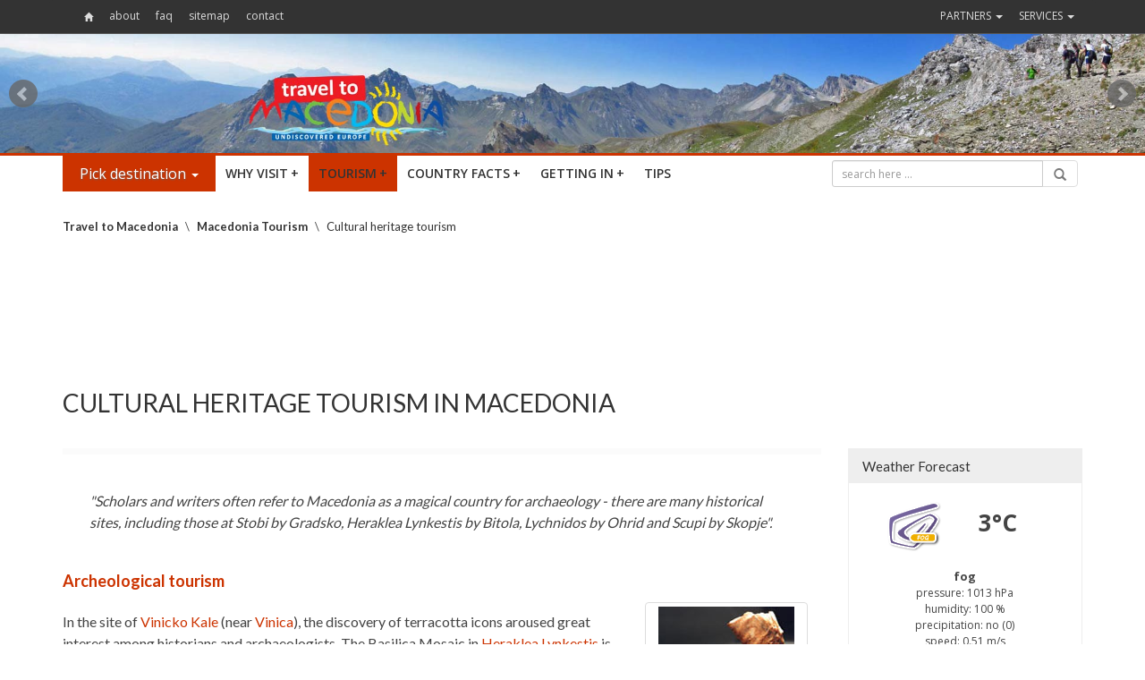

--- FILE ---
content_type: text/html; charset=UTF-8
request_url: https://travel2macedonia.com/tourism/cultural-heritage
body_size: 9758
content:







<!doctype html>
<html lang="en">

	<head>
    
        <meta http-equiv="Content-Type" content="text/html; charset=UTF-8" />
        <meta name="viewport" content="width=device-width, initial-scale=1.0, user-scalable=no" />
        <meta name="robots" content="index, follow, archive">
        <meta name="y_key" content="becd89b33bc572de" />
	<meta name="y_key" content="b49587018554784f" />
        <meta name="author" content="Goran Atanasovski" />
        
        <!-- google webmasters tools -->
        <meta name="google-site-verification" content="6BFHpHYgTE1WvOSeCXT66kxt5WFyHv48p0Up5NPfQWE" />
        
        <!-- pinterest -->
        <meta name="p:domain_verify" content="bb633e5da7e60341d8f869e41a174ed6" />
        <!-- bing -->
        <meta name="msvalidate.01" content="F4F6AB0308E10C071F706009259002EF" />
        
        <meta name="apple-mobile-web-app-capable" content="yes" />
        
        <link rel="alternate" hreflang="en" href="https://travel2macedonia.com/tourism/cultural-heritage" />
        
        <!-- Place this data between the <head> tags of your website -->
        <title>Macedonia Cultural Heritage Tourism | Macedonia Tourism</title>
        <meta name="description" content="Cultural heritage tourism in Macedonia - Archeological tourism and religious (monastery) tourism in Macedonia" />
        <meta name="keywords" content="macedonia heritage,macedonia heritage,macedonia culture,cultural tourism,heritage tourism,cultural heritage macedonia,macedonian heritage,macedonian culture,macedonian tourism,stobi,heraklea lynkestis,macedonian churches,macedonian monasteries,kokino,govrlevo,pantelejmon nerezi" />
        
        <!-- Google Authorship and Publisher Markup -->
        <link rel="author" href="https://plus.google.com/+Travel2macedoniaMk/posts" />
        <link rel="publisher" href="https://plus.google.com/+Travel2macedoniaMk" />
        
        <!-- Schema.org markup for Google+ -->
        <meta itemprop="name" content="Macedonia Cultural Heritage Tourism | Macedonia Tourism" />
        <meta itemprop="description" content="Archeological tourism and religious (monastery) tourism in Macedonia" />
        <meta itemprop="image" content="https://travel2macedonia.com/images/logo/og_en.jpg" />
        
        <!-- Twitter Card data -->
        <meta name="twitter:card" content="summary" />
        <meta name="twitter:site" content="@travel2mk" />
        <meta name="twitter:title" content="Macedonia Cultural Heritage Tourism | Macedonia Tourism" />
        <meta name="twitter:description" content="Archeological tourism and religious (monastery) tourism in Macedonia" />
        <meta name="twitter:creator" content="@travel2mk" />
        <meta name="twitter:image" content="https://travel2macedonia.com/images/logo/og_en.jpg" />
        <!-- Twitter Summary card images must be at least 200x200px -->
        
        <!-- Open Graph data -->
        <meta property="og:image" content="https://travel2macedonia.com/images/logo/og_en.jpg" />
        <meta property="og:image:width" content="350" />
        <meta property="og:image:height" content="350" />
        <meta property="og:title" content="Macedonia Cultural Heritage Tourism | Macedonia Tourism" />
        <meta property="og:description" content="Archeological tourism and religious (monastery) tourism in Macedonia" />
        <meta property="og:site_name" content="travel2macedonia.com" />
        <meta property="og:type" content="website" />
        <meta property="og:locale" content="en" />
        <meta property="og:url" content="https://travel2macedonia.com/tourism/cultural-heritage" /><!-- za canonical link -->
        <meta property="fb:admins" content="511502120" />
        <meta property="fb:app_id" content="282318625949" />
        
        
        <script type="text/javascript" src="https://travel2macedonia.com/js/jquery.min.js"></script>

                
        <link type="text/css" media="screen" rel="stylesheet" href="https://travel2macedonia.com/dist/css/bootstrap.css">

        <link type="text/css" media="screen" rel="stylesheet" href="https://travel2macedonia.com/css/custom.css?1.0.10">

                
        
        <!--[if lt IE 9]>
        <script src="https://travel2macedonia.com/js/html5shiv.js"></script>

        <![endif]-->
        
        <!-- Fonts -->
        <link type="text/css" media="all" rel="stylesheet" href="https://fonts.googleapis.com/css?family=Lato:100,300,400,500,600,700&amp;subset=latin,cyrillic">

        <link type="text/css" media="all" rel="stylesheet" href="https://fonts.googleapis.com/css?family=Open+Sans:100,300,400,500,600,700&amp;subset=latin,cyrillic">

        
        
        <link rel="canonical" href="https://travel2macedonia.com/tourism/cultural-heritage" />
<link rel="alternate" hreflang="en" href="https://travel2macedonia.com/tourism/cultural-heritage" />
        
        
        <!--<script type="text/javascript">
			( function( $ ) {
			$( document ).ready(function() {
			$('#cssmenu').prepend('<div id="menu-button">Menu</div>');
				$('#cssmenu #menu-button').on('click', function(){
					var menu = $(this).next('ul');
					if (menu.hasClass('open')) {
						menu.removeClass('open');
					}
					else {
						menu.addClass('open');
					}
				});
			});
			} )( jQuery );
		</script>-->
        
        
        <link rel="shortcut icon" href="https://travel2macedonia.com/favicon.ico" type="image/x-icon">
        <link rel="icon" href="https://travel2macedonia.com/favicon.ico" type="image/x-icon">
        
        
        <link rel="alternate" type="application/vnd.google-earth.kml+xml" title="Travel2Macedonia travel/tourism placemarks for Google Earth" href="https://travel2macedonia.com/kml/macedonia" hreflang="en" />
        <link rel="alternate" type="application/rss+xml" title="RSS: Macedonia Hotels | Macedonia Accommodation. Book Hotel In Macedonia" href="https://travel2macedonia.com/feeds/accommodation.xml" hreflang="en" />
        <link rel="alternate" type="application/rss+xml" title="RSS: Macedonia tourist attractions - Macedonia sights" href="https://travel2macedonia.com/feeds/attractions.xml" hreflang="en" />
        <link rel="alternate" type="application/rss+xml" title="RSS: Travel guides | Macedonia" href="https://travel2macedonia.com/feeds/guides.xml" hreflang="en" />
        <link rel="alternate" type="application/rss+xml" title="Travel2Macedonia @ Twitter (RSS)" href="https://twitter.com/statuses/user_timeline/20474696.rss" />
        <link rel="alternate" type="application/atom+xml" title="Travel2Macedonia @ Twitter (Atom)" href="https://twitter.com/statuses/user_timeline/20474696.atom" />
        
        <!-- Go to www.addthis.com/dashboard to customize your tools -->
		<script type="text/javascript" src="//s7.addthis.com/js/300/addthis_widget.js#pubid=ra-542333af2702b417" async></script>

        <script async src="//pagead2.googlesyndication.com/pagead/js/adsbygoogle.js"></script>
        <script>
          (adsbygoogle = window.adsbygoogle || []).push({
	    google_ad_client: "ca-pub-9477799514558819",
            enable_page_level_ads: true
          });
        </script>
	
	</head>
  
  
	<body id="top"><!-- onLoad="initialize()" -->
    
    <!-- Scroll to Top Button -->
    <div class="scroll-top-wrapper ">
        <span class="scroll-top-inner">
            <span class="glyphicon glyphicon-chevron-up"></span>
        </span>
    </div>
    <script>
	
	jQuery(document).ready(function(){
		jQuery("#menuzord").menuzord({
			align: "left"
		});
	});
	
	jQuery(function($) {
	  function fixDiv() {
		//var $cache = $('#getFixed');
		if ($(window).scrollTop() > 210)
			$('#getFixed').css({
				'position': 'fixed',
				'top': '0',
				'margin': '0 auto',
				'left': '0',
				'right': '0',
				'z-index': '10000',
				'background-color': '#333',
				'box-shadow': 'rgba(51, 51, 51, 0.5) 0px 2px 13px'
			}),
			$('#getFixed .menuzord.red .menuzord-menu>li>a').css({
				'color': '#fff',
			}),
			$('.nav.navbar-nav.bc_red').css({
				'background-color': '#333',
			}),
			$('#pickDestination').hover(
			  function() {
				$( this ).css({
					'background-color': '#c30',
				})
			  }, function() {
				$( this ).css({
					'background-color': '#c30',
				})
			  }
			);
		else
			$('#getFixed').css({
				'position': 'relative',
				'top': 'auto',
				'background-color': '#fff',
				'box-shadow': 'none'
			}),
			$('#getFixed .menuzord.red .menuzord-menu>li>a').css({
				'color': '#333',
			}),
			$('.nav.navbar-nav.bc_red').css({
				'background-color': '#c30',
			});
	  }
	  $(window).scroll(fixDiv);
	  fixDiv();
	});
 
	$(function(){
	 
		$(document).on( 'scroll', function(){
	 
			if ($(window).scrollTop() > 100) {
				$('.scroll-top-wrapper').addClass('show');
			} else {
				$('.scroll-top-wrapper').removeClass('show');
			}
		});
	 
		$('.scroll-top-wrapper').on('click', scrollToTop);
	});
	 
	function scrollToTop() {
		$('html, body').animate({scrollTop: 0}, 400, 'linear');
	}
	
	</script>
    <!-- Scroll to Top Button -->
    
    <h1 class="danesejavuvat">Macedonia Cultural Heritage Tourism | Macedonia Tourism</h1>
    

	<div id="fb-root"></div>
	<script>(function(d, s, id) {
      var js, fjs = d.getElementsByTagName(s)[0];
      if (d.getElementById(id)) return;
      js = d.createElement(s); js.id = id;
      js.src = "//connect.facebook.net/en/all.js#xfbml=1&appId=282318625949&version=v2.0";
      fjs.parentNode.insertBefore(js, fjs);
    }(document, 'script', 'facebook-jssdk'));
    
    $(window).bind("load resize", function(){    
	  var container_width = $('#container').width();    
		$('#container').html('<div class="fb-like-box" ' + 
		'data-href="https://www.facebook.com/travel2macedonia"' +
		' data-width="' + container_width + '" data-height="180" data-show-faces="true" ' +
		'data-stream="false" data-header="false" data-show-border="false"></div>');
		FB.XFBML.parse( );    
	}); 
    
    </script>

	<!-- Google Analytics -->
	<script>
    (function(i,s,o,g,r,a,m){i['GoogleAnalyticsObject']=r;i[r]=i[r]||function(){
    (i[r].q=i[r].q||[]).push(arguments)},i[r].l=1*new Date();a=s.createElement(o),
    m=s.getElementsByTagName(o)[0];a.async=1;a.src=g;m.parentNode.insertBefore(a,m)
    })(window,document,'script','//www.google-analytics.com/analytics.js','ga');
    
    ga('create', 'UA-8472892-1', 'auto');
    ga('require', 'displayfeatures');
    ga('send', 'pageview');
    
    </script>
	<!-- End Google Analytics -->
    
    
    <div class="container-fluid nomarginnopadding">
    <div class="row nomarginnopadding">
    
    
    
    
    
        <div class="border-top">
        	
            <div class="container">
            <div class="row">
            
            	<nav class="navbar navbar-inverse opensans size12" role="navigation"><!-- navbar-inverse -->
                  <div class="container-fluid">
                    <!-- Brand and toggle get grouped for better mobile display -->
                    <div class="navbar-header visible-xs">
                      <button type="button" class="navbar-toggle" data-toggle="collapse" data-target="#bs-example-navbar-collapse-1">
                        <span class="sr-only">Toggle navigation</span>
                        <span class="icon-bar"></span>
                        <span class="icon-bar"></span>
                        <span class="icon-bar"></span>
                      </button>
                      <a class="navbar-brand" href="https://travel2macedonia.com/" rel="nofollow"><img src="https://travel2macedonia.com/images/logo/travel2macedonia-xs.png" alt="Travel to Macedonia"></a><!-- visible-xs -->
                    </div>
                
                    <!-- Collect the nav links, forms, and other content for toggling -->
                    <div class="collapse navbar-collapse" id="bs-example-navbar-collapse-1">
                      <ul class="nav navbar-nav"><!-- googleads -->
                        <li><a href="https://travel2macedonia.com/" class="opensans size10" hreflang="en"> <span class="glyphicon glyphicon-home"></span> </a></li>
                        <li><a href="https://travel2macedonia.com/about" class="opensans size12" hreflang="en">about</a></li>
                         <li class="hidden"></li>
                        <li><a href="https://travel2macedonia.com/faq" class="opensans size12" hreflang="en">faq</a></li>
                        <li><a href="https://travel2macedonia.com/sitemap" class="opensans size12" hreflang="en">sitemap</a></li>
                        <li><a href="https://travel2macedonia.com/contact" class="opensans size12" hreflang="en">contact</a></li>
                      </ul>

                      <ul class="nav navbar-nav navbar-right">
                      	<li class="dropdown">
                          <a href="#" class="dropdown-toggle uppercase" data-toggle="dropdown">partners <span class="caret"></span></a>
                          <ul class="dropdown-menu size12" role="menu">
                            <li><a href="https://macedonian-hotels.mk" class="opensans size12">Macedonian Hotels</a></li>
                          </ul>
                        </li>
                        <li class="dropdown">
                          <a href="#" class="dropdown-toggle uppercase" data-toggle="dropdown">services <span class="caret"></span></a>
                          <ul class="dropdown-menu size12" role="menu">
                            <li><a href="https://travel2macedonia.com/macedonian-language" class="opensans size12" hreflang="en">Macedonian language</a></li>
                            <li><a href="https://travel2macedonia.com/did-you-know" class="opensans size12" hreflang="en">Did you know</a></li>
                            <li><a href="https://travel2macedonia.com/e-cards" class="opensans size12" hreflang="en">E-cards</a></li>
                            <li><a href="https://travel2macedonia.com/video" class="opensans size12" hreflang="en">Travel video</a></li>
                            <li class="divider"></li>
                            <li><a href="https://travel2macedonia.com/weather-forecast" class="opensans size12" hreflang="en">Weather forecast</a></li>
                          </ul>
                        </li>
                      </ul>
                    </div><!-- /.navbar-collapse -->
                  </div><!-- /.container-fluid -->
                </nav>
                
            </div><!-- row -->
            </div><!-- containter -->
        
        </div>
        <div class="clearfix"></div>
        
        
        
            
                        <div class="col-md-12 nopadding hidden-xs">
            
            <div class="slider slider-top border3pxbottomc30">
            	
                <ul class="bxslider" style="visibility:hidden;">
                    <li><a href="https://travel2macedonia.com/"><img src="https://travel2macedonia.com/images/slider/korab.jpg" alt=""></a></li>
                    <li><a href="https://travel2macedonia.com/"><img src="https://travel2macedonia.com/images/slider/popova-shapka.jpg" alt=""></a></li>
                    <li><a href="https://travel2macedonia.com/"><img src="https://travel2macedonia.com/images/slider/ohrid.jpg" alt=""></a></li>
                    <li><a href="https://travel2macedonia.com/"><img src="https://travel2macedonia.com/images/slider/dojran.jpg" alt=""></a></li>
                    <li><a href="https://travel2macedonia.com/"><img src="https://travel2macedonia.com/images/slider/mavrovo.jpg" alt=""></a></li>
                </ul>
                
            </div>
            
            </div>
            <div class="clearfix"></div>
                        
            
    
    		<div id="getFixed" class="bc_white">
            <div class="container">
            <div class="text-left nopadding">
                
                <link type="text/css" media="screen" rel="stylesheet" href="https://travel2macedonia.com/css/menuzord.css">

                <script type="text/javascript" src="https://travel2macedonia.com/js/menuzord.js"></script>

                                
                <div class="col-md-12 opensans nopadding">
                                <div class="pull-left visible-lg">
                	<ul id="pickDestination" class="nav navbar-nav bc_red">
                        <li class="dropdown dropdown-large vpadding2 hpadding10">
                            <a href="#" class="dropdown-toggle text-shadow" data-toggle="dropdown">Pick destination <b class="caret"></b></a>
                            
                            <ul class="dropdown-menu dropdown-menu-large col-md-6">
                                <li class="col-md-6 col-sm-6">
                                    <ul class="lato">
                                        <li class="dropdown-header red1 bold size16"><span class="glyphicon glyphicon-map-marker size14"></span>&nbsp;Pick destination:</li>
                                        
                                       	                                        	<li><script type="text/javascript">//<![CDATA[ 

	$(function(){
	  // bind change event to select
	  $('#choose_destination').bind('change', function () {
		  var url = $(this).val(); // get selected value
		  if (url) { // require a URL
			  window.location = "https://travel2macedonia.com/destinations/" + url; // redirect
		  }
		  return false;
	  });
	});

</script>

<form method="POST" action="https://travel2macedonia.com/tourism/cultural-heritage" accept-charset="UTF-8" role="form" class="hmargin10"><input name="_token" type="hidden" value="Aah348HQ0At51S7KltaNnyK3USqkIK37qeXCMRj5">

    <select class="form-control lato" id="choose_destination" style="" name="choose_destination"><option value="macedonia" selected="selected">Macedonia</option><option value="berovo">Berovo</option><option value="bitola">Bitola</option><option value="bogdanci">Bogdanci</option><option value="debar">Debar</option><option value="delcevo">Delcevo</option><option value="demir-hisar">Demir Hisar</option><option value="demir-kapija">Demir Kapija</option><option value="dojran">Dojran</option><option value="gevgelija">Gevgelija</option><option value="gostivar">Gostivar</option><option value="kavadarci">Kavadarci</option><option value="kicevo">Kicevo</option><option value="kocani">Kocani</option><option value="kozuf">Kozuf</option><option value="kratovo">Kratovo</option><option value="kriva-palanka">Kriva Palanka</option><option value="krusevo">Krusevo</option><option value="kumanovo">Kumanovo</option><option value="makedonski-brod">Mak. Brod</option><option value="makedonska-kamenica">Mak. Kamenica</option><option value="mavrovo">Mavrovo</option><option value="negotino">Negotino</option><option value="ohrid">Ohrid</option><option value="pehcevo">Pehcevo</option><option value="popova-sapka">Popova Sapka</option><option value="prilep">Prilep</option><option value="probistip">Probistip</option><option value="radovis">Radovis</option><option value="resen">Resen</option><option value="skopje">Skopje</option><option value="stip">Stip</option><option value="struga">Struga</option><option value="strumica">Strumica</option><option value="sveti-nikole">Sveti Nikole</option><option value="tetovo">Tetovo</option><option value="valandovo">Valandovo</option><option value="veles">Veles</option><option value="vinica">Vinica</option></select>

</form></li>
                                                                            </ul>
                                </li>
                                <li class="col-md-6 col-sm-6">
                                    <ul class="lato size16">
                                        <li class="dropdown-header red1 bold size16"><span class="glyphicon glyphicon-briefcase size12"></span>&nbsp;&nbsp;travel info</li>
                                                                                	<li >
	<a href="https://travel2macedonia.com/destinations/macedonia" class="" title="Macedonia destinations" hreflang="en">Destinations</a>
</li>
<li >
	<a href="https://travel2macedonia.com/accommodation-hotels/macedonia" class="" title="Macedonia accommodation &amp; hotels" hreflang="en">Accommodation &amp; hotels</a>
</li>
<li >
	<a href="https://travel2macedonia.com/tourist-attractions/macedonia" class="" title="Macedonia attractions" hreflang="en">Attractions &amp; sights</a>
</li>
<li >
	<a href="https://travel2macedonia.com/map/macedonia" class="" title="Macedonia map" hreflang="en">Map</a>
</li>
<li >
	<a href="https://travel2macedonia.com/guides/macedonia" class="" title="Macedonia travel guides" hreflang="en">Travel guides</a>
</li>
<li >
	<a href="https://travel2macedonia.com/weather-forecast/macedonia" class="" title="Macedonia weather forecast" hreflang="en">Weather forecast</a>
</li>                                                                            </ul>
                                </li>
                            </ul>
				
                        </li>
                    </ul>
                </div>
                                
                 <div class="pull-left">                 <div id="menuzord" class="menuzord red">
                                            <ul class="menuzord-menu">
                                                <li ><a href="https://travel2macedonia.com/visit-macedonia" class="size13" title="why visit macedonia" hreflang="en">why visit</a>
                            <ul class="dropdown">
                                <li><a href="https://travel2macedonia.com/visit-macedonia/folklore" class="dark" title="" hreflang="en">Folklore</a></li>
                                <li><a href="https://travel2macedonia.com/visit-macedonia/entertainment-lifestyle" class="dark" title="" hreflang="en">Entertainment &amp; lifestyle</a></li>
                                <li><a href="https://travel2macedonia.com/visit-macedonia/landmarks" class="dark" title="" hreflang="en">Landmarks</a></li>
                                <li><a href="https://travel2macedonia.com/visit-macedonia/mountains" class="dark" title="" hreflang="en">Mountains &amp; mountain houses</a></li>
                                <li><a href="https://travel2macedonia.com/visit-macedonia/cuisine" class="dark" title="" hreflang="en">Cuisine</a></li>
                              </ul>
                        </li>
                        <li  class="active" ><a href="https://travel2macedonia.com/tourism" class="size13" title="macedonia tourism" hreflang="en">tourism</a>
                            <ul class="dropdown">
                                <li><a href="https://travel2macedonia.com/tourism/rural-eco" class="dark" title="" hreflang="en">Rural Eco Tourism</a></li>
                               <li><a href="https://travel2macedonia.com/tourism/cultural-heritage" class="dark" title="" hreflang="en">Cultural heritage</a></li>
                                <li><a href="https://travel2macedonia.com/tourism/macedonia-spa" class="dark" title="" hreflang="en">Spa tourism</a></li>
                                <li><a href="https://travel2macedonia.com/tourism/macedonia-wine" class="dark" title="" hreflang="en">Wine tourism</a></li>
                                <li><a href="https://travel2macedonia.com/tourism/adventure-sport" class="dark" title="" hreflang="en">Adventure &amp; sports</a></li>
                            </ul>
                        </li>
                        <li ><a href="https://travel2macedonia.com/country-facts" class="size13" title="country facts" hreflang="en">country facts</a>
                            <ul class="dropdown">
                                <li><a href="https://travel2macedonia.com/country-facts/geography" class="dark" title="" hreflang="en">Geography</a></li>
                                <li><a href="https://travel2macedonia.com/country-facts/climate" class="dark" title="" hreflang="en">Climate</a></li>
                                <li><a href="https://travel2macedonia.com/country-facts/people-population" class="dark" title="" hreflang="en">People &amp; population</a></li>
                                <li><a href="https://travel2macedonia.com/country-facts/language" class="dark" title="" hreflang="en">Language</a></li>
                                <li><a href="https://travel2macedonia.com/country-facts/religion" class="dark" title="" hreflang="en">Religion</a></li>
                                <li><a href="https://travel2macedonia.com/country-facts/government" class="dark" title="" hreflang="en">Government</a></li>
                                <li><a href="https://travel2macedonia.com/country-facts/economy" class="dark" title="" hreflang="en">Economy</a></li>
                            </ul>
                        </li>
                        <li ><a href="https://travel2macedonia.com/getting-in-macedonia" class="size13" title="getting in macedonia" hreflang="en">getting in</a>
                            <ul class="dropdown">
                                <li><a href="https://travel2macedonia.com/getting-in-macedonia/roads" class="dark" title="" hreflang="en">Roads &amp; road map</a></li>
                                <li><a href="https://travel2macedonia.com/getting-in-macedonia/borders" class="dark" title="" hreflang="en">Borders</a></li>
                                <li><a href="https://travel2macedonia.com/getting-in-macedonia/car-bus" class="dark" title="" hreflang="en">Car or bus</a></li>
                                <li><a href="https://travel2macedonia.com/getting-in-macedonia/train-railway" class="dark" title="" hreflang="en">Train &amp; railways</a></li>
                                <li><a href="https://travel2macedonia.com/getting-in-macedonia/plane-airports" class="dark" title="" hreflang="en">Airports</a></li>
                                <li><a href="https://travel2macedonia.com/getting-in-macedonia/regulations-for-foreigners" class="dark" title="" hreflang="en">Regulations for foreigners</a></li>
                                <li><a href="https://travel2macedonia.com/getting-in-macedonia/visa-regime" class="dark" title="" hreflang="en">Visa regime</a></li>
                            </ul>
                        </li>
                        <li ><a href="https://travel2macedonia.com/travel-tips-macedonia" class="size13" title="travel tips" hreflang="en">tips</a></li>
                    </ul>
                </div>
                
                                </div>
                
                <div class="pull-right col-md-3 nopadding">
                
                                
                                
                <div class="text-center search_bar">
                <form action="https://travel2macedonia.com/search">
                    <div class="input-group field">
                      <input type="text" class="form-control input-sm opensans" placeholder="search here ..." name="q" id="search" size="31" value="" />
                      <span class="input-group-btn">
                        <button class="btn btn-default input-sm opensans" type="submit"  disabled  ><span class="glyphicon glyphicon-search"></span></button>
                      </span>
                    </div><!-- /input-group -->
                </form>
                </div><!-- col-md-1 -->
                
                        
                  </div><!-- col-md-3 -->                  
                 <div class="clearfix"></div>
                 </div>
                
            </div><!-- col-md-12 -->
            </div><!-- container -->
            </div><!-- getFixed -->




  
	        
        
        <div class="index-listing-wrapper">
        
        <div class="container">
        
            
            <div itemscope itemtype="http://data-vocabulary.org/Breadcrumb" class="breadcumb lato size13 vpadding30">
            
              <a href="https://travel2macedonia.com/" class="dark bold" title="Travel to Macedonia" itemprop="url"><span itemprop="title">Travel to Macedonia</span></a>
                
                <span class="hpadding5">\</span>
                
                <div itemprop="child" itemscope itemtype="http://data-vocabulary.org/Breadcrumb" class="inline">
                  <a href="https://travel2macedonia.com/tourism" class="dark bold" title="Macedonia Tourism" itemprop="url"><span itemprop="title">Macedonia Tourism</span></a>
                  
                <span class="hpadding5">\</span>
                  
                <div itemprop="child" itemscope itemtype="http://data-vocabulary.org/Breadcrumb" class="inline">
                  <a href="https://travel2macedonia.com/tourism/cultural-heritage" class="dark" title="Cultural heritage tourism" itemprop="url"><span itemprop="title">Cultural heritage tourism</span></a>
                  
                </div>
                
                </div>
                
              </div>
        
        
        
            
                                    <div class="googleads text-center">
    	<script type="text/javascript"><!--
google_ad_client = "ca-pub-9477799514558819";
/* travel2mk-2 */
google_ad_slot = "8750193785";
google_ad_width = 728;
google_ad_height = 90;
//-->
</script>
<script type="text/javascript"
src="//pagead2.googlesyndication.com/pagead/show_ads.js">
</script>    </div>
	                    	
           
        	
        	
            <div class="row">
            
            
            	<div class="col-md-12 vpadding20">
            		<h2><span class="lato dark size28 uppercase">Cultural Heritage tourism in Macedonia</span></h2>
                </div>
            
            
            	<div class="col-md-9 lato size16">
                
                	<div class="vpadding10">
                	<div class="bc_white2 padding7pxtop padding7pxleft">
                	<!-- Go to www.addthis.com/dashboard to customize your tools -->
<div class="addthis_native_toolbox"></div>                    </div>
                    </div>
                    
                        
                    <blockquote>
                    	<p class="lh20 padding30 italic">"Scholars and writers often refer to Macedonia as a magical country for archaeology - there are many historical sites, including those at Stobi by Gradsko, Heraklea Lynkestis by Bitola, Lychnidos by Ohrid and Scupi by Skopje".</p>
                    </blockquote>
                    
                    <h3 class="lato size18 bold red1 vpadding10">Archeological tourism</h3>
                    
                    <div class="col-sm-3 col-md-3 pull-right">
                        <div class="thumbnail">
                            <img src="https://travel2macedonia.com/images/static/tourism/heritage.jpg" class="img-responsive" alt="Cultural heritage Macedonia">
                            <div class="caption nopadding">
                                <p class="size12 text-center">Cultural heritage Macedonia</p>
                            </div>
                        </div>
                    </div>
                    
                    <p class="lh20 vpadding10">In the site of <a href="https://travel2macedonia.com/tourist-attraction/vinicko-kale-archeological-site-vinica">Vinicko Kale</a> (near <a href="https://travel2macedonia.com/destinations/vinica">Vinica</a>), the discovery of terracotta icons aroused great interest among historians and archaeologists. The Basilica Mosaic in <a href="https://travel2macedonia.com/tourist-attraction/heraclea-lyncestis">Heraklea Lynkestis</a> is one of the most famous mosaics of antiquity.</p>
                    
                    <p class="lh20 vpadding10"><a href="https://travel2macedonia.com/tourist-attraction/kokino-megalithic-observatory">Kokino</a> is an important megalithic observatory site. It appears fourth on the list of old observatories compiled by NASA.</p>
                    
                    <p class="lh20 vpadding10">Adam of Macedonia or Adam of Govrlevo, is a Neolithic sculpture found by archaeologist Milos Bilbija of the <a href="https://travel2macedonia.com/tourist-attraction/skopje-city-museum">Skopje City Museum</a>. More than 6,000 years old, it is the oldest artefact found in the Republic of Macedonia and among the oldest in the world. Archaeologists declared the sculpture one of the world's ten most important archaeological finds. It dates from between the 4th and 3th millennia before Christ.</p>
                    
                    <h4 class="lato size18 bold red1 vpadding10">Religious (monastery) tourism</h4>
                   	
                    <p class="lh20 vpadding10">Macedonia is a treasury of cultural wealth. Culture flourished during the ancient period as well during the Byzantine and Slavic period (the middle ages). Ohrid was the cradle of Slavonic literacy, which the brothers Cyril and Methodius and later their students spread to other Slav peoples starting from the 9th century. The Slavonic alphabet was invented and developed in Macedonia, where the Macedonian educators Sts. Cyril & Methodius, and Clement and Naum played an important part in the spread of Christianity.</p>
                    
                    <p class="lh20 vpadding10">One of the best known historical monuments is the Church of St. Sophia, the former Cathedral of the Archbishopric of Ohrid. It was built in the 10th and 11th centuries. Invaluable frescoes from the 11th and 14th centuries have been uncovered.</p>
                    
                                                            <div class="pull-right lmargin15 vmargin15">
    <div class="googleads text-center">
    	<div class="hpadding10">
    	<script type="text/javascript"><!--
google_ad_client = "ca-pub-9477799514558819";
/* t2m-336x280 */
google_ad_slot = "3447196561";
google_ad_width = 336;
google_ad_height = 280;
//-->
</script>
<script type="text/javascript"
src="//pagead2.googlesyndication.com/pagead/show_ads.js">
</script>    </div>
    </div>
    </div>
	                                        
                    <p class="lh20 vpadding10"><a href="https://travel2macedonia.com/destinations/macedonia">Macedonian cities</a> have an imposing number of churches. The famous architects and fresco-painters worked on numerous churches, and in Ohrid alone their number exceeds 30. Lake of Ohrid and the town of Ohrid are under the protection of UNESCO. Several churches, the most renowned among which is <a href="https://travel2macedonia.com/tourist-attraction/saint-pantelejmon-plaosnik-monastery-ohrid">St. Pantelejmon - Plaosnik</a>, bear witness to the times of the educator Saint Clement. The churches and other cultural monuments built between the 11th and 12th centuries are characterized by unique architecture and priceless frescoes and icons, famous throughout the world.</p>
                    
                    <p class="lh20 vpadding10">Macedonian builders and mosaic masters shone like a bright star in the dark period of European culture prior to the Renaissance. Prior to this is the fascinating fact, that the fresco "Lamentation over the Body of Christ" in <a href="https://travel2macedonia.com/tourist-attraction/saint-pantelejmon-monastery-skopje">St. Pantelejmon</a> in the Nerezi village, was painted 140 years before Giotto's "Pieta".</p>
                    
                    <p class="lh20 vpadding10">From the Turkish period, there are monuments of Islamic culture such as mosques, bazaars and baths.</p>
                    
                    <p class="lh20 vpadding10">The Macedonian culture is a synthesis of the ancient, Byzantine, Slavic and Turkish civilizatons. Macedonia is today a country rich in its own national culture, open to the heritage of world civilization and at home in the endowments of the modern technological age.</p>
                    
                
                </div><!-- col-md-9 -->
                
                
                
                <div class="col-md-3 vpadding10">
                
                	<div class="panel-group" id="accordion">


  <div class="panel panel-nearby nopadding nomargin">
    <div class="panel-heading">
      <p class="panel-title">
        <a data-toggle="collapse" data-parent="#accordion" href="#collapseOne" class="lato dark size15 capitalize">
          weather forecast
        </a>
      </p>
    </div>
    <div id="collapseOne" class="panel-collapse collapse in">
      <div class="panel-body text-center opensans">
        
        <script type="text/javascript">
        
            $(document).ready(function(){
            $("#carousel").load("https://travel2macedonia.com/weather/skopje");
            });
            
            $().ready(function(){
                $("select#weather").live('change',function(){
                    var data = $(this).val();
                    $("#carousel").load("https://travel2macedonia.com/weather/" + data);
                });
            });
        
        </script>
        
        <div id="carousel">
        </div>
        
        <select class="form-control" id="weather" name="weather"><option value="berovo">Berovo</option><option value="bitola">Bitola</option><option value="bogdanci">Bogdanci</option><option value="debar">Debar</option><option value="delcevo">Delcevo</option><option value="demir-hisar">Demir Hisar</option><option value="demir-kapija">Demir Kapija</option><option value="dojran">Dojran</option><option value="gevgelija">Gevgelija</option><option value="gostivar">Gostivar</option><option value="kavadarci">Kavadarci</option><option value="kicevo">Kicevo</option><option value="kocani">Kocani</option><option value="kozuf">Kozuf</option><option value="kratovo">Kratovo</option><option value="kriva-palanka">Kriva Palanka</option><option value="krusevo">Krusevo</option><option value="kumanovo">Kumanovo</option><option value="makedonski-brod">Mak. Brod</option><option value="makedonska-kamenica">Mak. Kamenica</option><option value="mavrovo">Mavrovo</option><option value="negotino">Negotino</option><option value="ohrid">Ohrid</option><option value="pehcevo">Pehcevo</option><option value="popova-sapka">Popova Sapka</option><option value="prilep">Prilep</option><option value="probistip">Probistip</option><option value="radovis">Radovis</option><option value="resen">Resen</option><option value="skopje" selected="selected">Skopje</option><option value="stip">Stip</option><option value="struga">Struga</option><option value="strumica">Strumica</option><option value="sveti-nikole">Sveti Nikole</option><option value="tetovo">Tetovo</option><option value="valandovo">Valandovo</option><option value="veles">Veles</option><option value="vinica">Vinica</option></select>
      </div>
    </div>
  </div>
  
  
  <div class="panel panel-nearby nopadding nomargin hidden">
    <div class="panel-heading">
      <p class="panel-title">
        <a data-toggle="collapse" data-parent="#accordion" href="#collapseTwo" class="lato dark size15 capitalize">
          currency converter
        </a>
      </p>
    </div>
    <div id="collapseTwo" class="panel-collapse collapse">
      <div class="panel-body">
      
              </div>
    </div>
  </div>
  
</div><!-- panel-group -->


<div class="googleads text-center">
    	<script type="text/javascript"><!--
google_ad_client = "ca-pub-9477799514558819";
/* travel2mk-leftsidebar */
google_ad_slot = "5175772856";
google_ad_width = 160;
google_ad_height = 600;
//-->
</script>
<script type="text/javascript"
src="//pagead2.googlesyndication.com/pagead/show_ads.js">
</script>    </div>
	                
                </div><!-- col-md-3 -->
      
                    
            </div><!-- row -->
            
            
            
          
          	</div><!-- container -->
        </div><!-- index-listing-wrapper -->
        



    
	
    <!-- Javascript -->
        
    
    
	<div class="facepile vmargin20">
    
    	<div class="container nopadding">
        <div class="col-md-12 nopadding hpadding10">
        
        	<div id="container">
        
        	</div>
            
        </div><!-- col-md-12 -->
        </div><!-- container -->
        
        
    </div><!-- facepile -->

	
    <div class="footer">
    
    
    	<div class="container text-left nopadding">
            
        
        
        	<div class="col-md-3 col-sm-4 col-xs-6 nopadding hpadding10">
            
            	<p class="vpadding10"><a href="https://travel2macedonia.com/" class="opensans size16 dark bold" hreflang="en">Macedonia</a></p>
                
                <ul class="list-unstyled">
                	<li></li>
                    <li><a href="https://travel2macedonia.com/visit-macedonia" class="opensans size13 dark" rel="nofollow" hreflang="en">Why visit macedonia</a></li>
                    <li><a href="https://travel2macedonia.com/tourism" class="opensans size13 dark" rel="nofollow" hreflang="en">Macedonia tourism</a></li>
                     <li><a href="https://travel2macedonia.com/country-facts" class="opensans size13 dark" rel="nofollow" hreflang="en">Country facts</a></li>
                     <li><a href="https://travel2macedonia.com/getting-in-macedonia" class="opensans size13 dark" rel="nofollow" hreflang="en">Getting in macedonia</a></li>
                     <li><a href="https://travel2macedonia.com/travel-tips-macedonia" class="opensans size13 dark" rel="nofollow" hreflang="en">Travel tips</a></li>
                </ul>
            
            </div><!-- col-md-3 -->
            
            
            
            <div class="col-md-3 col-sm-4 col-xs-6 nopadding hpadding10">
            
            	<p class="opensans size16 dark bold capitalize vpadding10">travel</p>
                
                <ul class="list-unstyled">
                    <li><a href="https://travel2macedonia.com/destinations/macedonia" class="opensans size13 dark" rel="nofollow" hreflang="en">Destinations</a></li>
                    <li><a href="https://travel2macedonia.com/accommodation-hotels/macedonia" class="opensans size13 dark" rel="nofollow" hreflang="en">Accommodation &amp; hotels</a></li>
                     <li><a href="https://travel2macedonia.com/map/macedonia" class="opensans size13 dark" rel="nofollow" hreflang="en">Map</a></li>
                     <li><a href="https://travel2macedonia.com/guides/macedonia" class="opensans size13 dark" rel="nofollow" hreflang="en">Travel guides</a></li>
                     <li><a href="https://travel2macedonia.com/tourist-attractions/macedonia" class="opensans size13 dark" rel="nofollow" hreflang="en">Attractions &amp; sights</a></li>
                </ul>
            
            </div><!-- col-md-3 -->


            
            <div class="col-md-3 col-sm-4 col-xs-6 nopadding hpadding10">
            
            	<p class="opensans size16 dark bold capitalize vpadding10">services</p>
                
                <ul class="list-unstyled">
                    <li><a href="https://travel2macedonia.com/macedonian-language" class="opensans size13 dark" rel="nofollow" hreflang="en">Macedonian language</a></li>
                    <li><a href="https://travel2macedonia.com/did-you-know" class="opensans size13 dark" rel="nofollow" hreflang="en">Did you know</a></li>
                    <li><a href="https://travel2macedonia.com/e-cards" class="opensans size13 dark" rel="nofollow" hreflang="en">E-cards</a></li>
                    <li><a href="https://travel2macedonia.com/video" class="opensans size13 dark" rel="nofollow" hreflang="en">Travel video</a></li>
                    <li class="divider"></li>
                    <li><a href="https://travel2macedonia.com/weather-forecast" class="opensans size13 dark" rel="nofollow" hreflang="en">Weather forecast</a></li>
                </ul>
                
                
                
            </div><!-- col-md-3 -->
            
            
            
            <div id="social" class="col-md-3 col-sm-4 col-xs-6 nopadding hpadding10">
            
            	<p class="opensans size16 dark bold vpadding10">Let's socialize</p>

                <a href="https://facebook.com/travel2macedonia" title="Follow travel2macedonia on facebook" target="_blank"><img src="https://travel2macedonia.com/images/icons/sm/round/color/Facebook.png" border="0" alt=""></a>
                <a href="https://plus.google.com/+Travel2macedoniaMk" title="Follow travel2macedonia on google+" target="_blank" rel="publisher"><img src="https://travel2macedonia.com/images/icons/sm/round/color/Google+.png" border="0" alt=""></a>
                <a href="https://twitter.com/travel2mk" title="Follow travel2macedonia on twitter" target="_blank"><img src="https://travel2macedonia.com/images/icons/sm/round/color/Twitter.png" border="0" alt=""></a>
                <a href="https://pinterest.com/travel2mk" title="Follow travel2macedonia on pinterest" target="_blank"><img src="https://travel2macedonia.com/images/icons/sm/round/color/Pinterest.png" border="0" alt=""></a>
                <a href="https://panoramio.com/user/travel2macedonia" title="Follow travel2macedonia on panoramio" target="_blank"><img src="https://travel2macedonia.com/images/icons/sm/round/color/Panoramio.png" border="0" alt=""></a>
                            
            </div><!-- col-md-3 -->
            
        
        </div><!-- container -->
        
        
        
        <br />
        <br />
        
        <div class="container nopadding hpadding10 border1pxtopddd">
            
            <div class="col-md-6 text-left nopadding">
            
            	<p class="opensans size12 grey">Copyrights &copy; 2008-2026. All rights reserved.</p>
            
            </div><!-- col-md-6 -->
            
            
            
            <div class="col-md-6 text-right nopadding hidden-xs">
            
            	<ul class="list-inline">
                	<li><a href="https://travel2macedonia.com/" class="opensans size10 dark" rel="nofollow" hreflang="en"> <span class="glyphicon glyphicon-home"></span> </a></li>
                        <li><a href="https://travel2macedonia.com/about" class="opensans size13 dark" rel="nofollow" hreflang="en">about</a></li>
                        <li><a href="https://travel2macedonia.com/faq" class="opensans size13 dark" rel="nofollow" hreflang="en">faq</a></li>
                        <li><a href="https://travel2macedonia.com/sitemap" class="opensans size13 dark" rel="nofollow" hreflang="en">sitemap</a></li>
                        <li><a href="https://travel2macedonia.com/contact" class="opensans size13 dark" rel="nofollow" hreflang="en">contact</a></li>
                </ul>
            
            </div><!-- col-md-6 -->
        
        </div><!-- container -->
        
        
    </div>
    
    </div><!-- container-fluid -->
    
    <!-- Placed at the end of the document so the pages load faster -->
    
    <script src="https://travel2macedonia.com/dist/js/bootstrap.min.js"></script>
    
    <script type="text/javascript" src="https://travel2macedonia.com/js/jquery.bxslider.js"></script>

    <link type="text/css" media="screen" rel="stylesheet" href="https://travel2macedonia.com/css/jquery.bxslider.css">

    
    <script type="text/javascript" src="https://travel2macedonia.com/js/js.js"></script>

    
	<script defer src="https://static.cloudflareinsights.com/beacon.min.js/vcd15cbe7772f49c399c6a5babf22c1241717689176015" integrity="sha512-ZpsOmlRQV6y907TI0dKBHq9Md29nnaEIPlkf84rnaERnq6zvWvPUqr2ft8M1aS28oN72PdrCzSjY4U6VaAw1EQ==" data-cf-beacon='{"version":"2024.11.0","token":"e1c72c243fef4f709c294a15d1fa37d7","r":1,"server_timing":{"name":{"cfCacheStatus":true,"cfEdge":true,"cfExtPri":true,"cfL4":true,"cfOrigin":true,"cfSpeedBrain":true},"location_startswith":null}}' crossorigin="anonymous"></script>
</body>
</html>


--- FILE ---
content_type: text/html; charset=UTF-8
request_url: https://travel2macedonia.com/weather/skopje
body_size: 141
content:
<div class="col-md-6 text-center">
<a href="https://travel2macedonia.com/weather-forecast/skopje"><img src="https://travel2macedonia.com/images/icons/weather/sticker/64/50d.png" alt="Skopje"></a>
</div>
<div class="col-md-6 text-left vcenter">
<p class="size26 bold vpadding10">3°C</p>
</div>
<div class="clearfix"></div>
<p class="size12 vpadding10"><span class="size13 bold">fog</span><br />
pressure: 1013 hPa<br />
humidity: 100 %<br />
precipitation: no (0)<br />
speed: 0.51 m/s<br />
direction: 0</p>


--- FILE ---
content_type: text/html; charset=utf-8
request_url: https://www.google.com/recaptcha/api2/aframe
body_size: 269
content:
<!DOCTYPE HTML><html><head><meta http-equiv="content-type" content="text/html; charset=UTF-8"></head><body><script nonce="ITEGoU31JqL3VGxAKk0c9A">/** Anti-fraud and anti-abuse applications only. See google.com/recaptcha */ try{var clients={'sodar':'https://pagead2.googlesyndication.com/pagead/sodar?'};window.addEventListener("message",function(a){try{if(a.source===window.parent){var b=JSON.parse(a.data);var c=clients[b['id']];if(c){var d=document.createElement('img');d.src=c+b['params']+'&rc='+(localStorage.getItem("rc::a")?sessionStorage.getItem("rc::b"):"");window.document.body.appendChild(d);sessionStorage.setItem("rc::e",parseInt(sessionStorage.getItem("rc::e")||0)+1);localStorage.setItem("rc::h",'1769245501160');}}}catch(b){}});window.parent.postMessage("_grecaptcha_ready", "*");}catch(b){}</script></body></html>

--- FILE ---
content_type: application/javascript; charset=utf-8
request_url: https://travel2macedonia.com/js/js.js
body_size: 967
content:
/*$(window).load(function(){
     $(".bxslider").show();
})*/
$(document).ready(function() {
	
	
	$('.mail').each(function(i) {
		var mail = ($(this).text());
		mail = mail.replace(/ \[dot\] /gi, '.');
		mail = mail.replace(/ \[dash\] /gi, '-');
		mail = mail.replace(' [at] ', '@');
	 
		var result = '<a href="mailto:'+mail+'">'+mail+'</a>';
	 
		$(this).html(result);
	});
	$('.mail_no_href').each(function(i) {
		var mail = ($(this).text());
		mail = mail.replace(/ \[dot\] /gi, '.');
		mail = mail.replace(/ \[dash\] /gi, '-');
		mail = mail.replace(' [at] ', '@');
	 
		var result = ''+mail+'';
	 
		$(this).html(result);
	});
	
	
	$('.bxslider').bxSlider({
	  mode: 'fade',
	  speed: 1500,
	  captions: true,
	  auto: true,
	  pager: false,
	  preloadImages: 'all',
	  onSliderLoad: function(){
	  	$(".bxslider").css("visibility", "visible");
	  }
	});
	
	
	
	//var $elem = $('#content');
	
	$('#nav_up').fadeIn('slow');
	$('#nav_down').fadeIn('slow');  
	
	$(window).bind('scrollstart', function(){
		$('#nav_up,#nav_down').stop().animate({'opacity':'0.2'});
	});
	$(window).bind('scrollstop', function(){
		$('#nav_up,#nav_down').stop().animate({'opacity':'1'});
	});
	
	$('#nav_down').click(
		function (e) {
			$('html, body').animate({scrollTop: $elem.height()}, 800);
		}
	);
	$('#nav_up').click(
		function (e) {
			$('html, body').animate({scrollTop: '0px'}, 600);
		}
	);
	
	
	
	// za cse searchot
	$('.input-group input').keyup(function() {
                        
		var empty = false;
		$('.field input').each(function() {
			if ($(this).val().length <= 2) {
				empty = true;
			}
		});

		if (empty) {
			$('.input-group-btn button').attr('disabled', 'disabled');
		} else {
			$('.input-group-btn button').attr('disabled', false);
		}
	});
	// za cse searchot
	
	
	// ova pravi problem so scroll-up js-to
	// za counter za numbers
        /*$('.counter').counterUp({
            delay: 10,
            time: 1000
        });*/
	// za counter za numbers
	
	
});
/*});*/


/*$(function() {
	
});*/



//<![CDATA[ 
$(function(){
	$('[data-toggle="tooltip"]').tooltip({
		//'placement': 'top'
	});
	$('[data-toggle="popover"]').popover({
		trigger: 'hover',
			'placement': 'top'
	});
	
	$('#userNameField').tooltip({
		'show': true,
			'placement': 'bottom',
			'title': "Please remember to..."
	});
	
	$('#userNameField').tooltip('show');
});//]]>  



	// image zoom overlay script
    
	// image zoom overlay script
	
	
	/*$(document).ready(function() {
	
	});*/
	
	
	function addLink()
		{
			var sel = window.getSelection();
			var pagelink = "<br /><br /> Source: <a href='" + document.location.href + "'>" + document.location.href + "</a><br />© text is here";
			var div = $( '<div>', {style: {position: 'absolute', left: '-99999px'}, html: sel + pagelink} );
			$( 'body' ).append( div );
			sel.selectAllChildren( div[0] );
			div.remove();
		}
 
		document.oncopy = addLink;
		
		function addLink() {
		var body_element = document.getElementsByTagName('body')[0];
		var selection;
		selection = window.getSelection();
		var pagelink = "<br /><br /> Read more at: <a href='"+document.location.href+"'>"+document.location.href+"</a>"; // change this if you want
		var copytext = selection + pagelink;
		var newdiv = document.createElement('div');
		newdiv.style.position='absolute';
		newdiv.style.left='-99999px';
		body_element.appendChild(newdiv);
		newdiv.innerHTML = copytext;
		selection.selectAllChildren(newdiv);
		window.setTimeout(function() {
			body_element.removeChild(newdiv);
		},0);
	}
	document.oncopy = addLink;


--- FILE ---
content_type: application/javascript; charset=utf-8
request_url: https://travel2macedonia.com/js/menuzord.js
body_size: 4160
content:
var _0x7d32=["\x6D\x65\x6E\x75\x7A\x6F\x72\x64","\x66\x6E","\x65\x66\x66\x65\x63\x74","\x66\x61\x64\x65","\x61\x6E\x69\x6D\x61\x74\x69\x6F\x6E","\x61\x64\x64\x43\x6C\x61\x73\x73","\x73\x68\x6F\x77\x53\x70\x65\x65\x64","\x66\x61\x64\x65\x49\x6E","\x73\x68\x6F\x77\x44\x65\x6C\x61\x79","\x64\x65\x6C\x61\x79","\x73\x74\x6F\x70","\x2E\x64\x72\x6F\x70\x64\x6F\x77\x6E\x2C\x20\x2E\x6D\x65\x67\x61\x6D\x65\x6E\x75","\x63\x68\x69\x6C\x64\x72\x65\x6E","\x73\x6C\x69\x64\x65\x44\x6F\x77\x6E","\x72\x65\x6D\x6F\x76\x65\x43\x6C\x61\x73\x73","\x68\x69\x64\x65\x53\x70\x65\x65\x64","\x66\x61\x64\x65\x4F\x75\x74","\x68\x69\x64\x65\x44\x65\x6C\x61\x79","\x73\x6C\x69\x64\x65\x55\x70","\x66\x69\x6E\x64","\x68\x69\x64\x65","\x6D\x61\x74\x63\x68","\x75\x73\x65\x72\x41\x67\x65\x6E\x74","\x6D\x73\x4D\x61\x78\x54\x6F\x75\x63\x68\x50\x6F\x69\x6E\x74\x73","\x6E\x61\x76\x69\x67\x61\x74\x6F\x72","\x74\x72\x69\x67\x67\x65\x72","\x63\x6C\x69\x63\x6B","\x63\x6C\x69\x63\x6B\x20\x74\x6F\x75\x63\x68\x73\x74\x61\x72\x74","\x73\x74\x6F\x70\x50\x72\x6F\x70\x61\x67\x61\x74\x69\x6F\x6E","\x70\x72\x65\x76\x65\x6E\x74\x44\x65\x66\x61\x75\x6C\x74","\x6C\x69","\x73\x69\x62\x6C\x69\x6E\x67\x73","\x70\x61\x72\x65\x6E\x74","\x64\x69\x73\x70\x6C\x61\x79","\x63\x73\x73","\x6E\x6F\x6E\x65","\x68\x72\x65\x66","\x6C\x6F\x63\x61\x74\x69\x6F\x6E","\x61\x74\x74\x72","\x62\x69\x6E\x64","\x2E\x6D\x65\x6E\x75\x7A\x6F\x72\x64\x2D\x6D\x65\x6E\x75\x20\x3E\x20\x6C\x69\x20\x3E\x20\x61\x2C\x20\x2E\x6D\x65\x6E\x75\x7A\x6F\x72\x64\x2D\x6D\x65\x6E\x75\x20\x75\x6C\x2E\x64\x72\x6F\x70\x64\x6F\x77\x6E\x20\x6C\x69\x20\x61","\x63\x6C\x69\x63\x6B\x2E\x6D\x65\x6E\x75\x20\x74\x6F\x75\x63\x68\x73\x74\x61\x72\x74\x2E\x6D\x65\x6E\x75","\x6C\x65\x6E\x67\x74\x68","\x2E\x6D\x65\x6E\x75\x7A\x6F\x72\x64","\x63\x6C\x6F\x73\x65\x73\x74","\x74\x61\x72\x67\x65\x74","\x2E\x6D\x65\x6E\x75\x7A\x6F\x72\x64\x2D\x6D\x65\x6E\x75","\x6D\x6F\x75\x73\x65\x6C\x65\x61\x76\x65","\x6D\x6F\x75\x73\x65\x65\x6E\x74\x65\x72","\x61","\x73\x63\x72\x6F\x6C\x6C\x54\x6F","\x74\x61\x67\x4E\x61\x6D\x65","\x70\x72\x6F\x70","\x41","\x65\x61\x63\x68","\x2E\x69\x6E\x64\x69\x63\x61\x74\x6F\x72","\x69\x6E\x6E\x65\x72\x57\x69\x64\x74\x68","\x6F\x75\x74\x65\x72\x57\x69\x64\x74\x68","\x6C\x65\x66\x74","\x70\x6F\x73\x69\x74\x69\x6F\x6E","\x72\x69\x67\x68\x74","\x61\x75\x74\x6F","\x73\x68\x6F\x77","\x75\x6E\x62\x69\x6E\x64","\x6C\x69\x2C\x20\x61","\x2E\x6D\x65\x6E\x75\x7A\x6F\x72\x64\x2D\x74\x61\x62\x73\x2D\x6E\x61\x76\x20\x3E\x20\x6C\x69","\x2E\x6D\x65\x6E\x75\x7A\x6F\x72\x64\x2D\x74\x61\x62\x73\x2D\x63\x6F\x6E\x74\x65\x6E\x74","\x61\x63\x74\x69\x76\x65","\x69\x6E\x64\x65\x78","\x2E\x6D\x65\x6E\x75\x7A\x6F\x72\x64\x2D\x74\x61\x62\x73","\x72\x65\x73\x70\x6F\x6E\x73\x69\x76\x65","\x74\x65\x73\x74","\x68\x6F\x76\x65\x72","\x2B","\x65\x78\x74\x65\x6E\x64","\x3C\x73\x70\x61\x6E\x20\x63\x6C\x61\x73\x73\x3D\x27\x69\x6E\x64\x69\x63\x61\x74\x6F\x72\x27\x3E","\x69\x6E\x64\x69\x63\x61\x74\x6F\x72\x46\x69\x72\x73\x74\x4C\x65\x76\x65\x6C","\x3C\x2F\x73\x70\x61\x6E\x3E","\x61\x70\x70\x65\x6E\x64","\x2E\x64\x72\x6F\x70\x64\x6F\x77\x6E","\x69\x6E\x64\x69\x63\x61\x74\x6F\x72\x53\x65\x63\x6F\x6E\x64\x4C\x65\x76\x65\x6C","\x61\x6C\x69\x67\x6E","\x6D\x65\x6E\x75\x7A\x6F\x72\x64\x2D\x72\x69\x67\x68\x74","\x69\x6E\x64\x65\x6E\x74\x43\x68\x69\x6C\x64\x72\x65\x6E","\x6D\x65\x6E\x75\x7A\x6F\x72\x64\x2D\x69\x6E\x64\x65\x6E\x74\x65\x64","\x3C\x61\x20\x68\x72\x65\x66\x3D\x27\x6A\x61\x76\x61\x73\x63\x72\x69\x70\x74\x3A\x76\x6F\x69\x64\x28\x30\x29\x27\x20\x63\x6C\x61\x73\x73\x3D\x27\x73\x68\x6F\x77\x68\x69\x64\x65\x27\x3E\x3C\x65\x6D\x3E\x3C\x2F\x65\x6D\x3E\x3C\x65\x6D\x3E\x3C\x2F\x65\x6D\x3E\x3C\x65\x6D\x3E\x3C\x2F\x65\x6D\x3E\x3C\x2F\x61\x3E","\x70\x72\x65\x70\x65\x6E\x64","\x6D\x65\x6E\x75\x7A\x6F\x72\x64\x2D\x72\x65\x73\x70\x6F\x6E\x73\x69\x76\x65","\x2E\x73\x68\x6F\x77\x68\x69\x64\x65","\x73\x63\x72\x6F\x6C\x6C\x61\x62\x6C\x65","\x3C\x6C\x69\x20\x63\x6C\x61\x73\x73\x3D\x27\x73\x63\x72\x6F\x6C\x6C\x61\x62\x6C\x65\x2D\x66\x69\x78\x27\x3E\x3C\x2F\x6C\x69\x3E","\x6D\x61\x78\x2D\x68\x65\x69\x67\x68\x74","\x73\x63\x72\x6F\x6C\x6C\x61\x62\x6C\x65\x4D\x61\x78\x48\x65\x69\x67\x68\x74","\x72\x65\x73\x69\x7A\x65","\x66\x75\x6E\x63\x74\x69\x6F\x6E","\x61\x6D\x64","\x75\x6E\x64\x65\x66\x69\x6E\x65\x64","\x65\x78\x70\x6F\x72\x74\x73","\x6A\x71\x75\x65\x72\x79","\x75\x73\x65\x20\x73\x74\x72\x69\x63\x74","\x69\x73\x46\x75\x6E\x63\x74\x69\x6F\x6E","\x6F\x62\x6A\x65\x63\x74","\x64\x65\x66\x61\x75\x6C\x74\x73","\x78\x79","\x77\x69\x6E\x64\x6F\x77","\x5F\x73\x63\x72\x6F\x6C\x6C\x61\x62\x6C\x65","\x6E\x6F\x64\x65\x4E\x61\x6D\x65","\x74\x6F\x4C\x6F\x77\x65\x72\x43\x61\x73\x65","\x69\x66\x72\x61\x6D\x65","\x23\x64\x6F\x63\x75\x6D\x65\x6E\x74","\x68\x74\x6D\x6C","\x62\x6F\x64\x79","\x69\x6E\x41\x72\x72\x61\x79","\x64\x6F\x63\x75\x6D\x65\x6E\x74","\x63\x6F\x6E\x74\x65\x6E\x74\x57\x69\x6E\x64\x6F\x77","\x6F\x77\x6E\x65\x72\x44\x6F\x63\x75\x6D\x65\x6E\x74","\x63\x6F\x6D\x70\x61\x74\x4D\x6F\x64\x65","\x42\x61\x63\x6B\x43\x6F\x6D\x70\x61\x74","\x64\x6F\x63\x75\x6D\x65\x6E\x74\x45\x6C\x65\x6D\x65\x6E\x74","\x6D\x61\x70","\x6D\x61\x78","\x64\x75\x72\x61\x74\x69\x6F\x6E","\x71\x75\x65\x75\x65","\x61\x78\x69\x73","\x6F\x66\x66\x73\x65\x74","\x6F\x76\x65\x72","\x65\x6E\x64","\x65\x61\x73\x69\x6E\x67","\x63\x61\x6C\x6C","\x61\x6E\x69\x6D\x61\x74\x65","\x68\x74\x6D\x6C\x2C\x62\x6F\x64\x79","\x69\x73","\x6E\x75\x6D\x62\x65\x72","\x73\x74\x72\x69\x6E\x67","\x73\x74\x79\x6C\x65","","\x73\x70\x6C\x69\x74","\x78","\x4C\x65\x66\x74","\x54\x6F\x70","\x73\x63\x72\x6F\x6C\x6C","\x6D\x61\x72\x67\x69\x6E","\x62\x6F\x72\x64\x65\x72","\x57\x69\x64\x74\x68","\x77\x69\x64\x74\x68","\x68\x65\x69\x67\x68\x74","\x73\x6C\x69\x63\x65","\x25","\x6C\x69\x6D\x69\x74","\x6D\x69\x6E","\x6F\x6E\x41\x66\x74\x65\x72\x46\x69\x72\x73\x74","\x6F\x6E\x41\x66\x74\x65\x72","\x48\x65\x69\x67\x68\x74","\x63\x6C\x69\x65\x6E\x74"];(function (_0x77a2x1){jQuery[_0x7d32[1]][_0x7d32[0]]=function (_0x77a2x2){function _0x77a2x3(_0x77a2x2){if(_0x77a2x8[_0x7d32[2]]==_0x7d32[3]){_0x77a2x1(_0x77a2x2)[_0x7d32[12]](_0x7d32[11])[_0x7d32[10]](true,true)[_0x7d32[9]](_0x77a2x8[_0x7d32[8]])[_0x7d32[7]](_0x77a2x8[_0x7d32[6]])[_0x7d32[5]](_0x77a2x8[_0x7d32[4]]);} else {_0x77a2x1(_0x77a2x2)[_0x7d32[12]](_0x7d32[11])[_0x7d32[10]](true,true)[_0x7d32[9]](_0x77a2x8[_0x7d32[8]])[_0x7d32[13]](_0x77a2x8[_0x7d32[6]])[_0x7d32[5]](_0x77a2x8[_0x7d32[4]]);} ;} ;function _0x77a2x4(_0x77a2x2){if(_0x77a2x8[_0x7d32[2]]==_0x7d32[3]){_0x77a2x1(_0x77a2x2)[_0x7d32[12]](_0x7d32[11])[_0x7d32[10]](true,true)[_0x7d32[9]](_0x77a2x8[_0x7d32[17]])[_0x7d32[16]](_0x77a2x8[_0x7d32[15]])[_0x7d32[14]](_0x77a2x8[_0x7d32[4]]);} else {_0x77a2x1(_0x77a2x2)[_0x7d32[12]](_0x7d32[11])[_0x7d32[10]](true,true)[_0x7d32[9]](_0x77a2x8[_0x7d32[17]])[_0x7d32[18]](_0x77a2x8[_0x7d32[15]])[_0x7d32[14]](_0x77a2x8[_0x7d32[4]]);} ;_0x77a2x1(_0x77a2x2)[_0x7d32[12]](_0x7d32[11])[_0x7d32[19]](_0x7d32[11])[_0x7d32[10]](true,true)[_0x7d32[9]](_0x77a2x8[_0x7d32[17]])[_0x7d32[16]](_0x77a2x8[_0x7d32[15]]);} ;function _0x77a2x5(){_0x77a2x1(_0x77a2x10)[_0x7d32[19]](_0x7d32[11])[_0x7d32[20]](0);if(navigator[_0x7d32[22]][_0x7d32[21]](/Mobi/i)||window[_0x7d32[24]][_0x7d32[23]]>0||_0x77a2x8[_0x7d32[25]]==_0x7d32[26]){_0x77a2x1(_0x7d32[40])[_0x7d32[39]](_0x7d32[27],function (_0x77a2x2){_0x77a2x2[_0x7d32[28]]();_0x77a2x2[_0x7d32[29]]();_0x77a2x1(this)[_0x7d32[32]](_0x7d32[30])[_0x7d32[31]](_0x7d32[30])[_0x7d32[19]](_0x7d32[11])[_0x7d32[10]](true,true)[_0x7d32[16]](300);if(_0x77a2x1(this)[_0x7d32[31]](_0x7d32[11])[_0x7d32[34]](_0x7d32[33])==_0x7d32[35]){_0x77a2x3(_0x77a2x1(this)[_0x7d32[32]](_0x7d32[30]));return false;} else {_0x77a2x4(_0x77a2x1(this)[_0x7d32[32]](_0x7d32[30]));} ;window[_0x7d32[37]][_0x7d32[36]]=_0x77a2x1(this)[_0x7d32[38]](_0x7d32[36]);} );_0x77a2x1(document)[_0x7d32[39]](_0x7d32[41],function (_0x77a2x2){if(_0x77a2x1(_0x77a2x2[_0x7d32[45]])[_0x7d32[44]](_0x7d32[43])[_0x7d32[42]]==0){_0x77a2x1(_0x7d32[46])[_0x7d32[19]](_0x7d32[11])[_0x7d32[16]](300);} ;} );} else {_0x77a2x1(_0x77a2x9)[_0x7d32[39]](_0x7d32[48],function (){_0x77a2x3(this);} )[_0x7d32[39]](_0x7d32[47],function (){_0x77a2x4(this);} );} ;} ;function _0x77a2x6(){_0x77a2x1(_0x77a2x10)[_0x7d32[19]](_0x7d32[11])[_0x7d32[20]](0);_0x77a2x1(_0x77a2x10)[_0x7d32[19]](_0x7d32[55])[_0x7d32[54]](function (){if(_0x77a2x1(this)[_0x7d32[32]](_0x7d32[49])[_0x7d32[31]](_0x7d32[11])[_0x7d32[42]]>0){_0x77a2x1(this)[_0x7d32[39]](_0x7d32[26],function (_0x77a2x2){_0x77a2x1(_0x77a2x10)[_0x7d32[50]]({top:45,left:0},600);if(_0x77a2x1(this)[_0x7d32[32]]()[_0x7d32[52]](_0x7d32[51])==_0x7d32[53]){_0x77a2x2[_0x7d32[29]]();} ;if(_0x77a2x1(this)[_0x7d32[32]](_0x7d32[49])[_0x7d32[31]](_0x7d32[11])[_0x7d32[34]](_0x7d32[33])==_0x7d32[35]){_0x77a2x1(this)[_0x7d32[32]](_0x7d32[49])[_0x7d32[31]](_0x7d32[11])[_0x7d32[9]](_0x77a2x8[_0x7d32[8]])[_0x7d32[13]](_0x77a2x8[_0x7d32[6]]);_0x77a2x1(this)[_0x7d32[32]](_0x7d32[49])[_0x7d32[32]](_0x7d32[30])[_0x7d32[31]](_0x7d32[30])[_0x7d32[19]](_0x7d32[11])[_0x7d32[18]](_0x77a2x8[_0x7d32[15]]);} else {_0x77a2x1(this)[_0x7d32[32]](_0x7d32[49])[_0x7d32[31]](_0x7d32[11])[_0x7d32[18]](_0x77a2x8[_0x7d32[15]]);} ;} );} ;} );} ;function _0x77a2x7(){var _0x77a2x2=_0x77a2x1(_0x77a2x10)[_0x7d32[12]](_0x7d32[30])[_0x7d32[12]](_0x7d32[11]);if(_0x77a2x1(window)[_0x7d32[56]]()>_0x77a2x12){var _0x77a2x8=_0x77a2x1(_0x77a2xe)[_0x7d32[57]](true);for(var _0x77a2x9=0;_0x77a2x9<_0x77a2x2[_0x7d32[42]];_0x77a2x9++){if(_0x77a2x1(_0x77a2x2[_0x77a2x9])[_0x7d32[32]](_0x7d32[30])[_0x7d32[59]]()[_0x7d32[58]]+_0x77a2x1(_0x77a2x2[_0x77a2x9])[_0x7d32[57]]()>_0x77a2x8){_0x77a2x1(_0x77a2x2[_0x77a2x9])[_0x7d32[34]](_0x7d32[60],0);} else {if(_0x77a2x8==_0x77a2x1(_0x77a2x2[_0x77a2x9])[_0x7d32[57]]()||_0x77a2x8-_0x77a2x1(_0x77a2x2[_0x77a2x9])[_0x7d32[57]]()<20){_0x77a2x1(_0x77a2x2[_0x77a2x9])[_0x7d32[34]](_0x7d32[58],0);} ;if(_0x77a2x1(_0x77a2x2[_0x77a2x9])[_0x7d32[32]](_0x7d32[30])[_0x7d32[59]]()[_0x7d32[58]]+_0x77a2x1(_0x77a2x2[_0x77a2x9])[_0x7d32[57]]()<_0x77a2x8){_0x77a2x1(_0x77a2x2[_0x77a2x9])[_0x7d32[34]](_0x7d32[60],_0x7d32[61]);} ;} ;} ;} ;} ;function _0x77a2xa(){_0x77a2x1(_0x77a2x10)[_0x7d32[20]](0);_0x77a2x1(_0x77a2x11)[_0x7d32[62]](0)[_0x7d32[26]](function (){if(_0x77a2x1(_0x77a2x10)[_0x7d32[34]](_0x7d32[33])==_0x7d32[35]){_0x77a2x1(_0x77a2x10)[_0x7d32[13]](_0x77a2x8[_0x7d32[6]]);} else {_0x77a2x1(_0x77a2x10)[_0x7d32[18]](_0x77a2x8[_0x7d32[15]])[_0x7d32[19]](_0x7d32[11])[_0x7d32[20]](_0x77a2x8[_0x7d32[15]]);} ;} );} ;function _0x77a2xb(){_0x77a2x1(_0x77a2x10)[_0x7d32[62]](0);_0x77a2x1(_0x77a2x11)[_0x7d32[20]](0);} ;function _0x77a2xc(){_0x77a2x1(_0x77a2xe)[_0x7d32[19]](_0x7d32[64])[_0x7d32[63]]();_0x77a2x1(document)[_0x7d32[63]](_0x7d32[41]);} ;function _0x77a2xd(){function _0x77a2x2(_0x77a2x2){var _0x77a2x8=_0x77a2x1(_0x77a2x2)[_0x7d32[19]](_0x7d32[65]);var _0x77a2xe=_0x77a2x1(_0x77a2x2)[_0x7d32[19]](_0x7d32[66]);_0x77a2x1(_0x77a2x8)[_0x7d32[39]](_0x7d32[27],function (_0x77a2x2){_0x77a2x2[_0x7d32[28]]();_0x77a2x2[_0x7d32[29]]();_0x77a2x1(_0x77a2x8)[_0x7d32[14]](_0x7d32[67]);_0x77a2x1(this)[_0x7d32[5]](_0x7d32[67]);_0x77a2x1(_0x77a2xe)[_0x7d32[20]](0);_0x77a2x1(_0x77a2xe[_0x77a2x1(this)[_0x7d32[68]]()])[_0x7d32[62]](0);} );} ;if(_0x77a2x1(_0x77a2x10)[_0x7d32[19]](_0x7d32[69])[_0x7d32[42]]>0){var _0x77a2x8=_0x77a2x1(_0x77a2x10)[_0x7d32[19]](_0x7d32[69]);for(var _0x77a2xe=0;_0x77a2xe<_0x77a2x8[_0x7d32[42]];_0x77a2xe++){_0x77a2x2(_0x77a2x8[_0x77a2xe]);} ;} ;} ;function _0x77a2xf(){_0x77a2x7();if(window[_0x7d32[56]]<=_0x77a2x12&&_0x77a2x13>_0x77a2x12){_0x77a2xc();if(_0x77a2x8[_0x7d32[70]]){_0x77a2xa();_0x77a2x6();} else {_0x77a2x5();} ;} ;if(window[_0x7d32[56]]>_0x77a2x12&&_0x77a2x14<=_0x77a2x12){_0x77a2xc();_0x77a2xb();_0x77a2x5();} ;_0x77a2x13=window[_0x7d32[56]];_0x77a2x14=window[_0x7d32[56]];_0x77a2xd();if(/MSIE (\d+\.\d+);/[_0x7d32[71]](navigator[_0x7d32[22]])&&window[_0x7d32[56]]<_0x77a2x12){var _0x77a2x2= new Number(RegExp.$1);if(_0x77a2x2==8){_0x77a2x1(_0x77a2x11)[_0x7d32[20]](0);_0x77a2x1(_0x77a2x10)[_0x7d32[62]](0);_0x77a2xc();_0x77a2x5();} ;} ;} ;var _0x77a2x8;_0x77a2x1[_0x7d32[74]](_0x77a2x8={showSpeed:300,hideSpeed:300,trigger:_0x7d32[72],showDelay:0,hideDelay:0,effect:_0x7d32[3],align:_0x7d32[58],responsive:true,animation:_0x7d32[35],indentChildren:true,indicatorFirstLevel:_0x7d32[73],indicatorSecondLevel:_0x7d32[73],scrollable:true,scrollableMaxHeight:400},_0x77a2x2);var _0x77a2xe=_0x77a2x1(this);var _0x77a2x10=_0x77a2x1(_0x77a2xe)[_0x7d32[12]](_0x7d32[46]);var _0x77a2x9=_0x77a2x1(_0x77a2x10)[_0x7d32[19]](_0x7d32[30]);var _0x77a2x11;var _0x77a2x12=768;var _0x77a2x13=2e3;var _0x77a2x14=200;_0x77a2x1(_0x77a2x10)[_0x7d32[12]](_0x7d32[30])[_0x7d32[12]](_0x7d32[49])[_0x7d32[54]](function (){if(_0x77a2x1(this)[_0x7d32[31]](_0x7d32[11])[_0x7d32[42]]>0){_0x77a2x1(this)[_0x7d32[78]](_0x7d32[75]+_0x77a2x8[_0x7d32[76]]+_0x7d32[77]);} ;} );_0x77a2x1(_0x77a2x10)[_0x7d32[19]](_0x7d32[79])[_0x7d32[12]](_0x7d32[30])[_0x7d32[12]](_0x7d32[49])[_0x7d32[54]](function (){if(_0x77a2x1(this)[_0x7d32[31]](_0x7d32[79])[_0x7d32[42]]>0){_0x77a2x1(this)[_0x7d32[78]](_0x7d32[75]+_0x77a2x8[_0x7d32[80]]+_0x7d32[77]);} ;} );if(_0x77a2x8[_0x7d32[81]]==_0x7d32[60]){_0x77a2x1(_0x77a2x10)[_0x7d32[5]](_0x7d32[82]);} ;if(_0x77a2x8[_0x7d32[83]]){_0x77a2x1(_0x77a2x10)[_0x7d32[5]](_0x7d32[84]);} ;if(_0x77a2x8[_0x7d32[70]]){_0x77a2x1(_0x77a2xe)[_0x7d32[5]](_0x7d32[87])[_0x7d32[86]](_0x7d32[85]);_0x77a2x11=_0x77a2x1(_0x77a2xe)[_0x7d32[12]](_0x7d32[88]);} ;if(_0x77a2x8[_0x7d32[89]]){if(_0x77a2x8[_0x7d32[70]]){_0x77a2x1(_0x77a2x10)[_0x7d32[34]](_0x7d32[91],_0x77a2x8[_0x7d32[92]])[_0x7d32[5]](_0x7d32[89])[_0x7d32[78]](_0x7d32[90]);} ;} ;_0x77a2xf();_0x77a2x1(window)[_0x7d32[93]](function (){_0x77a2xf();_0x77a2x7();} );} ;} )(jQuery);(function (_0x77a2x1){_0x7d32[99];_0x77a2x1([_0x7d32[98]],function (_0x77a2x1){function _0x77a2x8(_0x77a2x2){return _0x77a2x1[_0x7d32[100]](_0x77a2x2)|| typeof _0x77a2x2==_0x7d32[101]?_0x77a2x2:{top:_0x77a2x2,left:_0x77a2x2};} ;var _0x77a2x2=_0x77a2x1[_0x7d32[50]]=function (_0x77a2x2,_0x77a2x8,_0x77a2xe){return _0x77a2x1(window)[_0x7d32[50]](_0x77a2x2,_0x77a2x8,_0x77a2xe);} ;_0x77a2x2[_0x7d32[102]]={axis:_0x7d32[103],duration:parseFloat(_0x77a2x1[_0x7d32[1]][_0x7d32[98]])>=1.3?0:1,limit:!0};_0x77a2x2[_0x7d32[104]]=function (_0x77a2x2){return _0x77a2x1(window)._scrollable();} ;_0x77a2x1[_0x7d32[1]][_0x7d32[105]]=function (){return this[_0x7d32[119]](function (){var _0x77a2x2=this,_0x77a2x8=!_0x77a2x2[_0x7d32[106]]||_0x77a2x1[_0x7d32[112]](_0x77a2x2[_0x7d32[106]][_0x7d32[107]](),[_0x7d32[108],_0x7d32[109],_0x7d32[110],_0x7d32[111]])!=-1;if(!_0x77a2x8){return _0x77a2x2;} ;var _0x77a2xe=(_0x77a2x2[_0x7d32[114]]||_0x77a2x2)[_0x7d32[113]]||_0x77a2x2[_0x7d32[115]]||_0x77a2x2;return /webkit/i[_0x7d32[71]](navigator[_0x7d32[22]])||_0x77a2xe[_0x7d32[116]]==_0x7d32[117]?_0x77a2xe[_0x7d32[111]]:_0x77a2xe[_0x7d32[118]];} );} ;_0x77a2x1[_0x7d32[1]][_0x7d32[50]]=function (_0x77a2xe,_0x77a2x10,_0x77a2x9){if( typeof _0x77a2x10==_0x7d32[101]){_0x77a2x9=_0x77a2x10;_0x77a2x10=0;} ;if( typeof _0x77a2x9==_0x7d32[94]){_0x77a2x9={onAfter:_0x77a2x9};} ;if(_0x77a2xe==_0x7d32[120]){_0x77a2xe=9e9;} ;_0x77a2x9=_0x77a2x1[_0x7d32[74]]({},_0x77a2x2[_0x7d32[102]],_0x77a2x9);_0x77a2x10=_0x77a2x10||_0x77a2x9[_0x7d32[121]];_0x77a2x9[_0x7d32[122]]=_0x77a2x9[_0x7d32[122]]&&_0x77a2x9[_0x7d32[123]][_0x7d32[42]]>1;if(_0x77a2x9[_0x7d32[122]]){_0x77a2x10/=2;} ;_0x77a2x9[_0x7d32[124]]=_0x77a2x8(_0x77a2x9[_0x7d32[124]]);_0x77a2x9[_0x7d32[125]]=_0x77a2x8(_0x77a2x9[_0x7d32[125]]);return this._scrollable()[_0x7d32[54]](function (){function _0x77a2xa(_0x77a2x1){_0x77a2x12[_0x7d32[129]](_0x77a2x4,_0x77a2x10,_0x77a2x9[_0x7d32[127]],_0x77a2x1&&function (){_0x77a2x1[_0x7d32[128]](this,_0x77a2x13,_0x77a2x9);} );} ;if(_0x77a2xe==null){return ;} ;var _0x77a2x11=this,_0x77a2x12=_0x77a2x1(_0x77a2x11),_0x77a2x13=_0x77a2xe,_0x77a2x3,_0x77a2x4={},_0x77a2x6=_0x77a2x12[_0x7d32[131]](_0x7d32[130]);switch( typeof _0x77a2x13){case _0x7d32[132]:;case _0x7d32[133]:if(/^([+-]=?)?\d+(\.\d+)?(px|%)?$/[_0x7d32[71]](_0x77a2x13)){_0x77a2x13=_0x77a2x8(_0x77a2x13);break ;} ;_0x77a2x13=_0x77a2x6?_0x77a2x1(_0x77a2x13):_0x77a2x1(_0x77a2x13,this);if(!_0x77a2x13[_0x7d32[42]]){return ;} ;;case _0x7d32[101]:if(_0x77a2x13[_0x7d32[131]]||_0x77a2x13[_0x7d32[134]]){_0x77a2x3=(_0x77a2x13=_0x77a2x1(_0x77a2x13))[_0x7d32[124]]();} ;;} ;var _0x77a2x7=_0x77a2x1[_0x7d32[100]](_0x77a2x9[_0x7d32[124]])&&_0x77a2x9[_0x7d32[124]](_0x77a2x11,_0x77a2x13)||_0x77a2x9[_0x7d32[124]];_0x77a2x1[_0x7d32[54]](_0x77a2x9[_0x7d32[123]][_0x7d32[136]](_0x7d32[135]),function (_0x77a2x1,_0x77a2x8){var _0x77a2xe=_0x77a2x8==_0x7d32[137]?_0x7d32[138]:_0x7d32[139],_0x77a2x10=_0x77a2xe[_0x7d32[107]](),_0x77a2x14=_0x7d32[140]+_0x77a2xe,_0x77a2xb=_0x77a2x11[_0x77a2x14],_0x77a2xc=_0x77a2x2[_0x7d32[120]](_0x77a2x11,_0x77a2x8);if(_0x77a2x3){_0x77a2x4[_0x77a2x14]=_0x77a2x3[_0x77a2x10]+(_0x77a2x6?0:_0x77a2xb-_0x77a2x12[_0x7d32[124]]()[_0x77a2x10]);if(_0x77a2x9[_0x7d32[141]]){_0x77a2x4[_0x77a2x14]-=parseInt(_0x77a2x13[_0x7d32[34]](_0x7d32[141]+_0x77a2xe))||0;_0x77a2x4[_0x77a2x14]-=parseInt(_0x77a2x13[_0x7d32[34]](_0x7d32[142]+_0x77a2xe+_0x7d32[143]))||0;} ;_0x77a2x4[_0x77a2x14]+=_0x77a2x7[_0x77a2x10]||0;if(_0x77a2x9[_0x7d32[125]][_0x77a2x10]){_0x77a2x4[_0x77a2x14]+=_0x77a2x13[_0x77a2x8==_0x7d32[137]?_0x7d32[144]:_0x7d32[145]]()*_0x77a2x9[_0x7d32[125]][_0x77a2x10];} ;} else {var _0x77a2xd=_0x77a2x13[_0x77a2x10];_0x77a2x4[_0x77a2x14]=_0x77a2xd[_0x7d32[146]]&&_0x77a2xd[_0x7d32[146]](-1)==_0x7d32[147]?parseFloat(_0x77a2xd)/100*_0x77a2xc:_0x77a2xd;} ;if(_0x77a2x9[_0x7d32[148]]&&/^\d+$/[_0x7d32[71]](_0x77a2x4[_0x77a2x14])){_0x77a2x4[_0x77a2x14]=_0x77a2x4[_0x77a2x14]<=0?0:Math[_0x7d32[149]](_0x77a2x4[_0x77a2x14],_0x77a2xc);} ;if(!_0x77a2x1&&_0x77a2x9[_0x7d32[122]]){if(_0x77a2xb!=_0x77a2x4[_0x77a2x14]){_0x77a2xa(_0x77a2x9[_0x7d32[150]]);} ;delete _0x77a2x4[_0x77a2x14];} ;} );_0x77a2xa(_0x77a2x9[_0x7d32[151]]);} )[_0x7d32[126]]();} ;_0x77a2x2[_0x7d32[120]]=function (_0x77a2x2,_0x77a2x8){var _0x77a2xe=_0x77a2x8==_0x7d32[137]?_0x7d32[143]:_0x7d32[152],_0x77a2x10=_0x7d32[140]+_0x77a2xe;if(!_0x77a2x1(_0x77a2x2)[_0x7d32[131]](_0x7d32[130])){return _0x77a2x2[_0x77a2x10]-_0x77a2x1(_0x77a2x2)[_0x77a2xe[_0x7d32[107]]()]();} ;var _0x77a2x9=_0x7d32[153]+_0x77a2xe,_0x77a2x11=_0x77a2x2[_0x7d32[115]][_0x7d32[118]],_0x77a2x12=_0x77a2x2[_0x7d32[115]][_0x7d32[111]];return Math[_0x7d32[120]](_0x77a2x11[_0x77a2x10],_0x77a2x12[_0x77a2x10])-Math[_0x7d32[149]](_0x77a2x11[_0x77a2x9],_0x77a2x12[_0x77a2x9]);} ;return _0x77a2x2;} );} )( typeof define===_0x7d32[94]&&define[_0x7d32[95]]?define:function (_0x77a2x1,_0x77a2x2){if( typeof module!==_0x7d32[96]&&module[_0x7d32[97]]){module[_0x7d32[97]]=_0x77a2x2(require(_0x7d32[98]));} else {_0x77a2x2(jQuery);} ;} );

--- FILE ---
content_type: text/plain
request_url: https://www.google-analytics.com/j/collect?v=1&_v=j102&a=755394607&t=pageview&_s=1&dl=https%3A%2F%2Ftravel2macedonia.com%2Ftourism%2Fcultural-heritage&ul=en-us%40posix&dt=Macedonia%20Cultural%20Heritage%20Tourism%20%7C%20Macedonia%20Tourism&sr=1280x720&vp=1280x720&_u=IGBAgEABAAAAACAAI~&jid=965809131&gjid=771474215&cid=1816562549.1769245499&tid=UA-8472892-1&_gid=1455893310.1769245499&_slc=1&z=1716342979
body_size: -452
content:
2,cG-CE0MTXP6P1